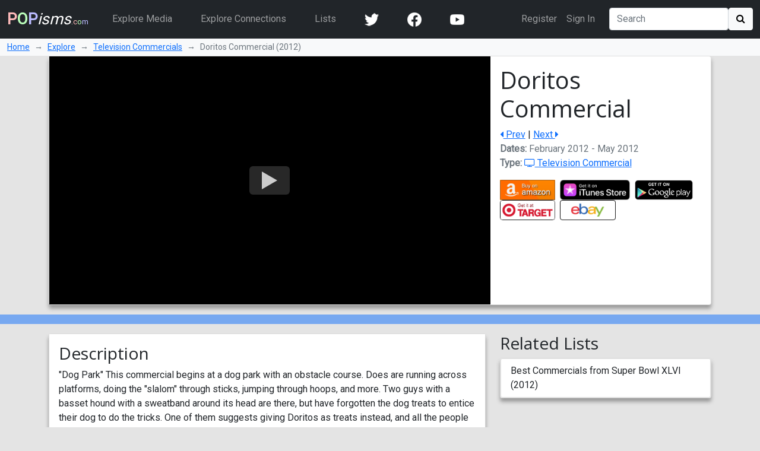

--- FILE ---
content_type: text/html; charset=utf-8
request_url: https://www.popisms.com/TelevisionCommercial/50818/Doritos-Commercial-2012
body_size: 15030
content:
<!DOCTYPE html>
<html>
    <head><meta charset="utf-8" /><title>
	Doritos Ad - Pop Culture References (2012 Television Commercial)
</title><meta name="viewport" content="width=device-width, initial-scale=1" /><link rel="apple-touch-icon" sizes="180x180" href="/apple-touch-icon.png" /><link rel="icon" type="image/png" sizes="32x32" href="/favicon-32x32.png" /><link rel="icon" type="image/png" sizes="16x16" href="/favicon-16x16.png" /><link rel="manifest" href="/site.webmanifest" /><link rel="mask-icon" href="/safari-pinned-tab.svg" color="#5bbad5" /><link rel="shortcut icon" href="/favicon.ico" /><meta name="apple-mobile-web-app-title" content="POPisms" /><meta name="application-name" content="POPisms" /><meta name="msapplication-TileColor" content="#eeeeee" /><meta name="theme-color" content="#ffffff" />
        <script src="https://code.jquery.com/jquery-3.6.0.min.js" crossorigin="anonymous"></script>
        <link href="https://cdn.jsdelivr.net/npm/bootstrap@5.1.1/dist/css/bootstrap.min.css" rel="stylesheet" crossorigin="anonymous" /><link rel="stylesheet" href="https://cdn.jsdelivr.net/npm/font-awesome@4.7.0/css/font-awesome.min.css" crossorigin="anonymous" />
			<script async src="//pagead2.googlesyndication.com/pagead/js/adsbygoogle.js"></script>
			<script>(adsbygoogle = window.adsbygoogle || []).push({google_ad_client: "ca-pub-0381229588045438",enable_page_level_ads: true});</script>
		<link rel="prefetch stylesheet" href="/_Themes/Theme02/theme.min.css?v=037" /><link rel="canonical" href="https://www.popisms.com/TelevisionCommercial/50818/Doritos-Commercial-2012" /><meta name="description" content="What are the pop culture references for Doritos Commercial? What Song is played in Doritos Commercial?" /><meta property="og:description" content="What are the pop culture references for Doritos Commercial? What Song is played in Doritos Commercial?" /><meta property="twitter:description" content="What are the pop culture references for Doritos Commercial? What Song is played in Doritos Commercial?" /><meta name="twitter:card" content="summary" /><meta name="twitter:site" content="@POPisms" /><meta name="twitter:creator" content="@POPisms" /><meta property="og:title" content="Doritos Commercial - Pop Culture Cross-References and Connections on @POPisms" /><meta property="og:type" content="video.other" /><meta property="og:author" content="https://www.facebook.com/POPisms" /><meta property="og:publisher" content="https://www.facebook.com/POPisms" /><meta property="og:url" content="https://www.popisms.com/TelevisionCommercial/50818/Doritos-Commercial-2012" /><meta property="og:site" content="POPisms.com" /><meta property="og:site_name" content="POPisms.com" /><meta property="fb:app_id" content="186734021618" /><meta property="fb:page_id" content="83511682984" /><meta property="fb:admins" content="620108682,836312855" /><meta name="referrer" content="unsafe-url" /><meta property="og:title" content="Doritos Commercial - Pop Culture Cross-References and Connections on @POPisms" /><meta property="og:type" content="video.other" /><meta property="og:image" content="https://img.youtube.com/vi/0wUBL_RgEqk/0.jpg" /><meta property="twitter:image" content="https://img.youtube.com/vi/0wUBL_RgEqk/0.jpg" /><meta property="og:video" content="https://youtu.be/0wUBL_RgEqk" /><script>var itemId='634636128948600000',itemtype='node',keywords='Doritos',FacebookAppId='186734021618',VisitorId='03304a34-325c-3a88-900f-fbc8c5b910fe',rootPath='/',ShareUrl='https://www.popisms.com/TelevisionCommercial/50818/Doritos-Commercial-2012#popvid-03304a34-325c-3a88-900f-fbc8c5b910fe',ised='9',isuser='9';</script></head>
    <body class="page-Node">
        <form method="post" action="/TelevisionCommercial/50818/Doritos-Commercial-2012" id="frm">
<div class="aspNetHidden">
<input type="hidden" name="__EVENTTARGET" id="__EVENTTARGET" value="" />
<input type="hidden" name="__EVENTARGUMENT" id="__EVENTARGUMENT" value="" />
<input type="hidden" name="__VIEWSTATE" id="__VIEWSTATE" value="VH0Jozs1ZRCR8t4NxA2a9/phzdJh0Jk5Kvps7JK52OPn0Cvm21CkkQbxGRce1ZD1CBFUy/dFiZC/c1MeQ701KogDxs46XrTd8U2uKNGoY8Kx9WSOAqF98IlkDnHjEPdmtX+UuvVBkanrte+9GuffbSrG40vdbo4xaS3lqzkjulK4zs61/u9RIM5uR5gYaug8A7NnEliRxIyhBGWTx6EXPH6Bc6uL7SBgX1XUlzjLdVux2z/UhInaJayni04qnKtDLSmvWzc2uFF8NgRMLleEV4cUZnYJyS2wLRUeZA9uvd8YwSaWbebknQPeD+SSPXyO0dskx+hPge/rVE73CsEWA2cUwOM0SceEH/e9H2qEQTDk4IDYxrVUALnuV/8jI8PWb1sHbGuEJYCR1nfmoBvAVvK2xQGUQrDVM7uYx5iGzbdVuGZvnyPuObZV98zMyNeumlQ7sn0EW5oAiCO9FEAbq0lGVnNVlXik6bboXqSB+P5P/L9bE2azgrAVTnRmADzd9pMVw3ZJnEV46zxqekyB0Yu5PvskSlLjCaaM9AQQa8m2z1zwRNn5hMUlBE1T/B4RVjV6mFK/an9WK595DqHyVeMrESitYMoesw/ZDNHRweGkcU+K9mu4mjLKXc0phz02uW+kvL3aMIX+mPnnuhm+3B9bOyWk04wOg4AqZxTZqeCEHzXMyX9pOts90qfzUd4A2gaMTgnXhpMx5sjVEFldoMFvlbASF0MnQER8fVQWZD7eG/TVR4rrgpA0onogcYhDk9X17wbuQx8vYnNyGgx31EIJli8=" />
</div>

<script type="text/javascript">
//<![CDATA[
var theForm = document.forms['frm'];
if (!theForm) {
    theForm = document.frm;
}
function __doPostBack(eventTarget, eventArgument) {
    if (!theForm.onsubmit || (theForm.onsubmit() != false)) {
        theForm.__EVENTTARGET.value = eventTarget;
        theForm.__EVENTARGUMENT.value = eventArgument;
        theForm.submit();
    }
}
//]]>
</script>


<div class="aspNetHidden">

	<input type="hidden" name="__VIEWSTATEGENERATOR" id="__VIEWSTATEGENERATOR" value="8BAF3BEC" />
	<input type="hidden" name="__EVENTVALIDATION" id="__EVENTVALIDATION" value="yu+x5rNjurbz0R0QEbYlfTMmGFvgzymkVZDkcD+yEgUysGvqVaIvh+dzilCLjHipRY7USu1VoYRhyQtB4AqXgRh/ZCc5zqfki+F+Hz83KOytBxShtxndJt6S74jwG8S+C2CqGO7QVmxF/sDCj7ouwwQ0szU1FCV809Xs4xltRvDvQ/ru5wxcs8KH7EPtdxUPi6yVs+hXJEt7WxtKoLfY7g+gUew=" />
</div>
            <nav class="navbar navbar-expand-lg navbar-dark bg-dark">
                <div class="container-fluid">
                    <a class="navbar-brand" href="/"><b><span 
                        style="color:#fbb">P</span><span 
                        style="color:#bfb">O</span><span
                        style="color:#bbf">P</span></b><em>isms</em><small>.<span 
                        style="color:#fbb">c</span><span 
                        style="color:#bfb">o</span><span 
                        style="color:#bbf">m</span></small></a>
                    <button class="navbar-toggler" type="button" data-bs-toggle="collapse" data-bs-target="#navbarSupportedContent" aria-controls="navbarSupportedContent" aria-expanded="false" aria-label="Toggle navigation">
                        <span class="navbar-toggler-icon"></span>
                    </button>
                    <div class="collapse navbar-collapse" id="navbarSupportedContent">
                        <ul class="navbar-nav me-auto">
                            <li class="nav-item mx-3">
                                <a class="nav-link" href="/browse/">Explore Media</a>
                            </li>
                            <li class="nav-item mx-3">
                                <a class="nav-link" href="/browse/connections">Explore Connections</a>
                            </li>
                            <li class="nav-item mx-3">
                                <a class="nav-link" href="/lists/">Lists</a>
                            </li>
                        <!--</ul>
                        <ul class="navbar-nav me-auto">-->
                            <li class="nav-item mx-3"><a href="https://twitter.com/popisms" target="_blank" class="nav-link"><img src="/images/icons/24/twitter_icon_white24.png" alt="YouTube" /></a></li>
						    <li class="nav-item mx-3"><a href="https://www.facebook.com/popisms/" target="_blank" class="nav-link"><img src="/images/icons/24/facebook_icon_white24.png" alt="YouTube" /></a></li>
						    <li class="nav-item mx-3"><a href="http://www.youtube.com/subscription_center?add_user=popisms" target="_blank" class="nav-link"><img src="/images/icons/24/youtube_icon_white24.png" alt="YouTube" /></a></li>
                        </ul>
                        <ul class="navbar-nav me-end me-3">
                            
								    <li class="nav-item"><a href="/Account/Register?ReturnUrl=%2fTelevisionCommercial%2f50818%2fDoritos-Commercial-2012" class="nav-link">Register</a></li>
								    <li class="nav-item"><a href="/Account/Login?ReturnUrl=%2fTelevisionCommercial%2f50818%2fDoritos-Commercial-2012" class="nav-link">Sign In</a></li>
							    
                        </ul>
                        <div class="d-flex">
                            <input name="ctl00$txtSearch" type="search" id="txtSearch" class="form-control mr-sm-2" placeholder="Search" aria-label="Search" />
                            <button onclick="__doPostBack('ctl00$cmdSearch1','')" id="cmdSearch1" class="btn btn-light"><i class="fa fa-search"></i></button>
                        </div>
                    </div>
                </div>
            </nav>
            <div class="container-fluid bg-light">
                <nav style="--bs-breadcrumb-divider: '→';" aria-label="breadcrumb">
                    <ol class="breadcrumb py-1 small mb-0">
                        <li class="breadcrumb-item"><a href="/">Home</a></li>
                        
    <li class="breadcrumb-item"><a href="/browse/">Explore</a></li>
    <li class="breadcrumb-item"><a href="/browse/TelevisionCommercial/">Television Commercials</a></li>
    <li class="breadcrumb-item active" aria-current="page">Doritos Commercial (2012)</li>

                    </ol>
                </nav>
            </div>
            
    <div class="container">
        <!-- Super Bowl alert can go here -->
        

<div class="card mb-3 node node-TelevisionCommercial" itemscope itemtype="https://schema.org/CreativeWork">
    <div class="row g-0">
        <div class="col-lg-8 col-md-7">
            <div class="embed-responsive embed-responsive-16by9 ratio ratio-16x9" style="min-width:201px;min-height:201px"><div class="embed-youtube" data-video-id="0wUBL_RgEqk"><div class="embed-youtube-play"></div></div></div>
            
        </div>
        <div class="col">
            <div class="card-body">
                <h1 class="card-title">
                    
                    <span itemprop="name">Doritos Commercial</span>
                    
                </h1>
                <div class="card-text"><a href="/nodes/seriesnav?id=634636128948600000&dir=-1" rel="prev"><i class="fa fa-caret-left"></i> Prev</a> | <a href="/nodes/seriesnav?id=634636128948600000&dir=1" rel="next">Next <i class="fa fa-caret-right"></i></a></div>
                <ul class="list-inline text-muted">
	                <li><span class="key">Dates:</span> <span itemprop="datePublished" content="2012-02">February 2012</span> - <span itemprop="" content="2012-05">May 2012</span></li>
                    <li><span class="key">Type:</span> <a href="/browse/index?cid=1&so=HITS&tid=5"><i class="fa fa-tv"></i> Television Commercial</a></li>
	                
                </ul>
                
<div class="shop">

            <ul class="list-inline"><li class="list-inline-item"><div class="dropup">
<img src="/images/shop/Amazon_full.png" alt="Buy Doritos Commercial on Amazon" class="dropdown-toggle img-responsive img-fluid fakelink" id="Amazon_50818" data-toggle="dropdown" data-bs-toggle="dropdown" aria-haspopup="true" aria-expanded="false" style="max-height:34px" />
<ul class="dropdown-menu" aria-labelledby="Amazon_50818">
<li><a href="/out/redirect?url=https%3a%2f%2fwww.amazon.com%2fgp%2fsearch%3fie%3dUTF8%26tag%3dpopisms01-20%26index%3daps%26keywords%3dBlue%2bDanube%2bWaltz%2bJohann%2bStrauss%2bII&rdt=2&ref=https%3a%2f%2fwww.popisms.com%2fTelevisionCommercial%2f50818%2fDoritos-Commercial-2012&pt=1&piid=634636128948600000&nid=634636128948600000&site=amazon.com&ast=2&cs=1&q=Doritos&cks=14d96de8" class="aff-event dropdown-item" data-nodeid="634636128948600000"><b class="small">Song:</b> Blue Danube Waltz composed by Johann Strauss II</a></li>
<li><a href="/out/redirect?url=https%3a%2f%2fwww.amazon.com%2fgp%2fsearch%3fie%3dUTF8%26tag%3dpopisms01-20%26index%3daps%26keywords%3dDoritos&rdt=2&ref=https%3a%2f%2fwww.popisms.com%2fTelevisionCommercial%2f50818%2fDoritos-Commercial-2012&pt=1&piid=634636128948600000&nid=634636128948600000&site=amazon.com&ast=2&cs=1&q=Doritos&cks=991f8111" class="aff-event dropdown-item" data-nodeid="634636128948600000"><b class="small">App/Product:</b> Doritos</a></li>
</ul>
</div>
</li><li class="list-inline-item"><div class="dropup">
<img src="/images/shop/iTunes_full.png" alt="Buy Doritos Commercial on iTunes" class="dropdown-toggle img-responsive img-fluid fakelink" id="iTunes_50818" data-toggle="dropdown" data-bs-toggle="dropdown" aria-haspopup="true" aria-expanded="false" style="max-height:34px" />
<ul class="dropdown-menu" aria-labelledby="iTunes_50818">
<li><a href="/out/redirect?url=https%3a%2f%2fitunes.apple.com%2fWebObjects%2fMZSearch.woa%2fwa%2fsearch%3fmedia%3dall%26term%3dBlue%2bDanube%2bWaltz%2bJohann%2bStrauss%2bII%26at%3d10l5UE%26ct%3d9a8c3b9d6f4c38259141a931fe819bb4_NNAD_Do&rdt=2&ref=https%3a%2f%2fwww.popisms.com%2fTelevisionCommercial%2f50818%2fDoritos-Commercial-2012&pt=1&piid=634636128948600000&nid=634636128948600000&site=itunes.apple.com&ast=2&cs=1&q=Doritos&cks=10aad5c8" class="aff-event dropdown-item" data-nodeid="634636128948600000"><b class="small">Song:</b> Blue Danube Waltz composed by Johann Strauss II</a></li>
<li><a href="/out/redirect?url=https%3a%2f%2fitunes.apple.com%2fWebObjects%2fMZSearch.woa%2fwa%2fsearch%3fmedia%3dall%26term%3dDoritos%26at%3d10l5UE%26ct%3d9a8c3b9d6f4c38259141a931fe819bb4_NNAD_Do&rdt=2&ref=https%3a%2f%2fwww.popisms.com%2fTelevisionCommercial%2f50818%2fDoritos-Commercial-2012&pt=1&piid=634636128948600000&nid=634636128948600000&site=itunes.apple.com&ast=2&cs=1&q=Doritos&cks=736588ca" class="aff-event dropdown-item" data-nodeid="634636128948600000"><b class="small">App/Product:</b> Doritos</a></li>
</ul>
</div>
</li><li class="list-inline-item"><div class="dropup">
<img src="/images/shop/GooglePlay_full.png" alt="Buy Doritos Commercial on GooglePlay" class="dropdown-toggle img-responsive img-fluid fakelink" id="GooglePlay_50818" data-toggle="dropdown" data-bs-toggle="dropdown" aria-haspopup="true" aria-expanded="false" style="max-height:34px" />
<ul class="dropdown-menu" aria-labelledby="GooglePlay_50818">
<li><a href="https://play.google.com/store/search?q=Blue+Danube+Waltz+Johann+Strauss+II&referrer=utm_campaign%3dpopisms%26utm_source%3dpopisms.com%26utm_medium%3dwebsite%26utm_term%3dBlue%2bDanube%2bWaltz%2bJohann%2bStrauss%2bII%26utm_content%3dDoritos" class="aff dropdown-item" data-nodeid="634636128948600000"><b class="small">Song:</b> Blue Danube Waltz composed by Johann Strauss II</a></li>
<li><a href="https://play.google.com/store/search?q=Doritos&referrer=utm_campaign%3dpopisms%26utm_source%3dpopisms.com%26utm_medium%3dwebsite%26utm_term%3dDoritos%26utm_content%3dDoritos" class="aff dropdown-item" data-nodeid="634636128948600000"><b class="small">App/Product:</b> Doritos</a></li>
</ul>
</div>
</li><li class="list-inline-item"><div class="dropup">
<img src="/images/shop/Target_full.png" alt="Buy Doritos Commercial on Target" class="dropdown-toggle img-responsive img-fluid fakelink" id="Target_50818" data-toggle="dropdown" data-bs-toggle="dropdown" aria-haspopup="true" aria-expanded="false" style="max-height:34px" />
<ul class="dropdown-menu" aria-labelledby="Target_50818">
<li><a href="https://www.target.com/s?searchTerm=Blue+Danube+Waltz+Johann+Strauss+II" class="aff dropdown-item" data-nodeid="634636128948600000"><b class="small">Song:</b> Blue Danube Waltz composed by Johann Strauss II</a></li>
<li><a href="https://www.target.com/s?searchTerm=Doritos" class="aff dropdown-item" data-nodeid="634636128948600000"><b class="small">App/Product:</b> Doritos</a></li>
</ul>
</div>
</li><li class="list-inline-item"><div class="dropup">
<img src="/images/shop/Ebay_full.png" alt="Buy Doritos Commercial on Ebay" class="dropdown-toggle img-responsive img-fluid fakelink" id="Ebay_50818" data-toggle="dropdown" data-bs-toggle="dropdown" aria-haspopup="true" aria-expanded="false" style="max-height:34px" />
<ul class="dropdown-menu" aria-labelledby="Ebay_50818">
<li><a href="https://www.ebay.com/sch/?_nkw=Blue+Danube+Waltz+Johann+Strauss+II" class="aff dropdown-item" data-nodeid="634636128948600000"><b class="small">Song:</b> Blue Danube Waltz composed by Johann Strauss II</a></li>
<li><a href="https://www.ebay.com/sch/?_nkw=Doritos" class="aff dropdown-item" data-nodeid="634636128948600000"><b class="small">App/Product:</b> Doritos</a></li>
</ul>
</div>
</li></ul>

</div>
            </div>
        </div>
    </div>
</div>
    </div>

            <div class="container-fluid sticky-top action-bar">
                <div class="p-2 mb-3">
                    <div class="row">
                        
                        
    
	

                    </div>
                </div>
            </div>
            <div>
                
    <div class="container">
        <div class="row">
            <div class="col-md-6 col-lg-8">
                
<div class="card card-showmore mb-3">
    <div class="card-body">
        <div class="showmore">
            
                <input type="checkbox" id="toggle_6CF1D6B7" />
                <label for="toggle_6CF1D6B7">
                    <span class="more"><i class="fa fa-chevron-down"></i> Show More</span>
                    <span><i class="fa fa-chevron-up"></i> Show Less</span>
                </label>
            
            <div class="showmore-body clearfix">
                
                <h3>Description</h3>"Dog Park" This commercial begins at a dog park with an obstacle course. Does are running across platforms, doing the "slalom" through sticks, jumping through hoops, and more. Two guys with a basset hound with a sweatband around its head are there, but have forgotten the dog treats to entice their dog to do the tricks. One of them suggests giving Doritos as treats instead, and all the people in the park stop and look at him. The humans start running the obstacle course and doing tricks so they can get the treats instead. A man with red hair and beard comes up with a Frisbee in his mouth, drops it at their feet and opens his mouth wide for them to feed him. After getting one, he begs for another, but the guy hits him with a newspaper and tells him to "shoo".<br />&nbsp;<br /><h3>Voiceover, Dialog, Spoken Text, Script, or Lyrics</h3>Hope you bought the dog treats. I've got Doritos. You want a treat? I'll give you one of these Doritos. Shoo! Strays...<br />&nbsp;<br /><h3>Written Text</h3>Doritos Super Bowl XLVI commercial, Super Bowl 46 commercial, Super Bowl 2012 commercial Superbowl XLVI commercial, SuperBowl 46 commercial, SuperBowl 2012 commercial Super Bowl XLVI ad, Super Bowl 46 ad, Super Bowl 2012 ad Superbowl XLVI ad, SuperBowl 46 ad, SuperBowl 2012 ad<br />
            </div>
        </div>
    </div>
</div>
            </div>
            <div class="col-md-6 col-lg-4">
                
				
<h3>Related Lists</h3>
<div class="card mb-3">
	<div class="list-group">
		<a href="/lists/112/Best-Commercials-from-Super-Bowl-XLVI-2012?rnid=634636128948600000" class="list-group-item">Best Commercials from Super Bowl XLVI (2012)</a>
	</div>
</div>
            </div>
        </div>
        

		<h2 class="my-3">Pop Culture Connections - Outgoing</h2><div id="accordion_AC4659CD" class="accordion accordion-flush mb-3"><div class="accordion-item"><h3 id="header_7D16235B" class="h2 accordion-header"><span class="accordion-button collapsed" type="button" data-bs-toggle="collapse" data-bs-target="#section_7D16235B" aria-expanded="false" aria-controls="section_7D16235B">What Songs are featured in this Television Commercial?</span></h3><div id="section_7D16235B" class="accordion-collapse collapse" aria-lablledby="heading_7D16235B"><div class="card"><h4 class="h3 my-3 px-3"><span title="What song plays Doritos Commercial">It <b>plays</b> these songs...</span></h4>


<div class="card">
	<div class="row g-0">
		<div class="col-sm-10 col-lg-11">
			<div class="row g-0">
				<div class="col-2 col-media" style="background-image: url(https://img.youtube.com/vi/_CTYymbbEL4/0.jpg);background-repeat:no-repeat;background-position:center;background-size:cover">
					<a href="/Song/27150/Blue-Danube-Waltz-Johann-Strauss-II-1866?autoplay=1" class="fill-link"><span class="btn btn-dark btn-play"><i class="fa fa-play"></i></span></a>
				</div>
				<div class="col-10 col-info card-body">
					<h4 class="card-title">
						
						<a href="/Song/27150/Blue-Danube-Waltz-Johann-Strauss-II-1866" itemprop="name">Blue Danube Waltz</a>
						<br /><small>composed by  <a href="/Person/8217/Johann-Strauss-II-1825-1899?rnid=50818" itemprop="creator">Johann Strauss II</a></small>
					</h4>
					<ul class="list-inline text-muted">
						<li><span class="key">Date:</span> <span itemprop="datePublished" content="1866">1866</span></li>
						<li><span class="key">Type:</span> <a href="/browse/index?cid=2&so=HITS&tid=3"><i class="fa fa-music"></i> Song</a></li>
					</ul>
					<div class="connection-details">
						<div class="note"><span title="What song is played in Doritos Commercial?">This Song is played in <cite>Doritos Commercial</cite></span></div>
						
					</div>
				</div>
			</div>
		</div>
		<div class="col-sm-2 col-lg-1 card-body">
			
			
<div class="shop">

            <ul class="list-inline"><li class="list-inline-item"><div class="dropup">
<img src="/images/shop/Amazon_full.png" alt="Buy Blue Danube Waltz composed by Johann Strauss II on Amazon" class="dropdown-toggle img-responsive img-fluid fakelink" id="Amazon_27150" data-toggle="dropdown" data-bs-toggle="dropdown" aria-haspopup="true" aria-expanded="false" style="max-height:34px" />
<ul class="dropdown-menu" aria-labelledby="Amazon_27150">
<li><a href="/out/redirect?url=https%3a%2f%2fwww.amazon.com%2fgp%2fsearch%3fie%3dUTF8%26tag%3dpopisms01-20%26index%3daps%26keywords%3dBlue%2bDanube%2bWaltz%2bJohann%2bStrauss%2bII&rdt=2&ref=https%3a%2f%2fwww.popisms.com%2fTelevisionCommercial%2f50818%2fDoritos-Commercial-2012&pt=1&piid=634636128948600000&nid=634317634205200000&site=amazon.com&ast=2&cs=2&q=Blue+Danube+Waltz+Johann+Strauss+II&cks=14d96de8" class="aff-event dropdown-item" data-nodeid="634317634205200000"><b class="small">Song:</b> Blue Danube Waltz composed by Johann Strauss II</a></li>
<li><a href="/out/redirect?url=https%3a%2f%2fwww.amazon.com%2fgp%2fsearch%3fie%3dUTF8%26tag%3dpopisms01-20%26index%3daps%26keywords%3dJohann%2bStrauss%2bII&rdt=2&ref=https%3a%2f%2fwww.popisms.com%2fTelevisionCommercial%2f50818%2fDoritos-Commercial-2012&pt=1&piid=634636128948600000&nid=634317634205200000&site=amazon.com&ast=2&cs=2&q=Blue+Danube+Waltz+Johann+Strauss+II&cks=d0c79845" class="aff-event dropdown-item" data-nodeid="634317634205200000"><b class="small">More by</b> Johann Strauss II</a></li>
<li><a href="/out/redirect?url=https%3a%2f%2fwww.amazon.com%2fgp%2fsearch%3fie%3dUTF8%26tag%3dpopisms01-20%26index%3daps%26keywords%3dBlue%2bDanube%2bWaltz&rdt=2&ref=https%3a%2f%2fwww.popisms.com%2fTelevisionCommercial%2f50818%2fDoritos-Commercial-2012&pt=1&piid=634636128948600000&nid=634317634205200000&site=amazon.com&ast=2&cs=2&q=Blue+Danube+Waltz+Johann+Strauss+II&cks=54d60f3f" class="aff-event dropdown-item" data-nodeid="634317634205200000"><b class="small">Covers/Remixes of</b> Blue Danube Waltz</a></li>
</ul>
</div>
</li><li class="list-inline-item"><div class="dropup">
<img src="/images/shop/iTunes_full.png" alt="Buy Blue Danube Waltz composed by Johann Strauss II on iTunes" class="dropdown-toggle img-responsive img-fluid fakelink" id="iTunes_27150" data-toggle="dropdown" data-bs-toggle="dropdown" aria-haspopup="true" aria-expanded="false" style="max-height:34px" />
<ul class="dropdown-menu" aria-labelledby="iTunes_27150">
<li><a href="/out/redirect?url=https%3a%2f%2fitunes.apple.com%2fWebObjects%2fMZSearch.woa%2fwa%2fsearch%3fmedia%3dall%26term%3dBlue%2bDanube%2bWaltz%2bJohann%2bStrauss%2bII%26at%3d10l5UE%26ct%3d9a8c3b9d6f4c38259141a931fe819bb4_NCSG_Bl&rdt=2&ref=https%3a%2f%2fwww.popisms.com%2fTelevisionCommercial%2f50818%2fDoritos-Commercial-2012&pt=1&piid=634636128948600000&nid=634317634205200000&site=itunes.apple.com&ast=2&cs=2&q=Blue+Danube+Waltz+Johann+Strauss+II&cks=e5ce8c51" class="aff-event dropdown-item" data-nodeid="634317634205200000"><b class="small">Song:</b> Blue Danube Waltz composed by Johann Strauss II</a></li>
<li><a href="/out/redirect?url=https%3a%2f%2fitunes.apple.com%2fWebObjects%2fMZSearch.woa%2fwa%2fsearch%3fmedia%3dall%26term%3dJohann%2bStrauss%2bII%26at%3d10l5UE%26ct%3d9a8c3b9d6f4c38259141a931fe819bb4_NCSG_Bl&rdt=2&ref=https%3a%2f%2fwww.popisms.com%2fTelevisionCommercial%2f50818%2fDoritos-Commercial-2012&pt=1&piid=634636128948600000&nid=634317634205200000&site=itunes.apple.com&ast=2&cs=2&q=Blue+Danube+Waltz+Johann+Strauss+II&cks=c70387e5" class="aff-event dropdown-item" data-nodeid="634317634205200000"><b class="small">More by</b> Johann Strauss II</a></li>
<li><a href="/out/redirect?url=https%3a%2f%2fitunes.apple.com%2fWebObjects%2fMZSearch.woa%2fwa%2fsearch%3fmedia%3dall%26term%3dBlue%2bDanube%2bWaltz%26at%3d10l5UE%26ct%3d9a8c3b9d6f4c38259141a931fe819bb4_NCSG_Bl&rdt=2&ref=https%3a%2f%2fwww.popisms.com%2fTelevisionCommercial%2f50818%2fDoritos-Commercial-2012&pt=1&piid=634636128948600000&nid=634317634205200000&site=itunes.apple.com&ast=2&cs=2&q=Blue+Danube+Waltz+Johann+Strauss+II&cks=7e3c0f2d" class="aff-event dropdown-item" data-nodeid="634317634205200000"><b class="small">Covers/Remixes of</b> Blue Danube Waltz</a></li>
</ul>
</div>
</li><li class="list-inline-item"><div class="dropup">
<img src="/images/shop/GooglePlay_full.png" alt="Buy Blue Danube Waltz composed by Johann Strauss II on GooglePlay" class="dropdown-toggle img-responsive img-fluid fakelink" id="GooglePlay_27150" data-toggle="dropdown" data-bs-toggle="dropdown" aria-haspopup="true" aria-expanded="false" style="max-height:34px" />
<ul class="dropdown-menu" aria-labelledby="GooglePlay_27150">
<li><a href="https://play.google.com/store/search?q=Blue+Danube+Waltz+Johann+Strauss+II&referrer=utm_campaign%3dpopisms%26utm_source%3dpopisms.com%26utm_medium%3dwebsite%26utm_term%3dBlue%2bDanube%2bWaltz%2bJohann%2bStrauss%2bII%26utm_content%3dBlueDanubeWa" class="aff dropdown-item" data-nodeid="634317634205200000"><b class="small">Song:</b> Blue Danube Waltz composed by Johann Strauss II</a></li>
<li><a href="https://play.google.com/store/search?q=Johann+Strauss+II&referrer=utm_campaign%3dpopisms%26utm_source%3dpopisms.com%26utm_medium%3dwebsite%26utm_term%3dJohann%2bStrauss%2bII%26utm_content%3dBlueDanubeWa" class="aff dropdown-item" data-nodeid="634317634205200000"><b class="small">More by</b> Johann Strauss II</a></li>
<li><a href="https://play.google.com/store/search?q=Blue+Danube+Waltz&referrer=utm_campaign%3dpopisms%26utm_source%3dpopisms.com%26utm_medium%3dwebsite%26utm_term%3dBlue%2bDanube%2bWaltz%26utm_content%3dBlueDanubeWa" class="aff dropdown-item" data-nodeid="634317634205200000"><b class="small">Covers/Remixes of</b> Blue Danube Waltz</a></li>
</ul>
</div>
</li></ul>

</div>
			
		</div>
	</div>
</div></div></div></div></div>

        <div class="kcartda">
<script defer src="https://pagead2.googlesyndication.com/pagead/js/adsbygoogle.js"></script>
<ins class="adsbygoogle" style="display:block" data-ad-client="ca-pub-0381229588045438" data-ad-slot="3851873783" data-ad-format="auto"></ins>
<script>(adsbygoogle=window.adsbygoogle||[]).push({});</script>
</div>


        <h2 id="cphMain_hOther">Other Connections and Related Pop Culture</h2>

        
<div class="accordion accordion-flush mb-3" id="accordion_B1953CBC">
	<div class="accordion-item">
		<h2 class="accordion-header" id="header_B1953CBC">
			<span class="accordion-button collapsed" type="button" data-bs-toggle="collapse" data-bs-target="#section_B1953CBC" aria-expanded="false" aria-controls="section_B1953CBC">
				More by&nbsp; <em><b>Johann Strauss II</b></em>
			</span>
		</h2>
		<div id="section_B1953CBC" class="accordion-collapse collapse" aria-labelledby="heading_B1953CBC">
			

<div class="card">
	<div class="row g-0">
		<div class="col-sm-10 col-lg-11">
			<div class="row g-0">
				<div class="col-md-3 col-4 col-media " style="background-image: url(https://img.youtube.com/vi/ZW2DggixWF4/0.jpg);background-repeat:no-repeat;background-position:center;background-size:cover">
					<a href="/Song/8216/Vienna-Blood-Waltz-Op-354-Johann-Strauss-II?autoplay=1" class="fill-link"><span class="btn btn-dark btn-play"><i class="fa fa-play"></i></span></a>
				</div>
				<div class="col-md-9 col-8 col-info card-body">
					<h4 class="card-title">
						
						<a href="/Song/8216/Vienna-Blood-Waltz-Op-354-Johann-Strauss-II" itemprop="name">Vienna Blood Waltz, Op. 354</a>
						<br /><small>performed by  <a href="/Person/8217/Johann-Strauss-II-1825-1899?rnid=8217" itemprop="byArtist">Johann Strauss II</a></small>
					</h4>
					<ul class="list-inline text-muted">
						
						<li><span class="key">Type:</span> <a href="/browse/index?cid=2&so=HITS&tid=3"><i class="fa fa-music"></i> Song</a></li>
					</ul>
					<div class="connection-details">
						
						
					</div>
				</div>
			</div>
		</div>
		<div class="col-sm-2 col-lg-1">
			<div class="card-body">
				
				
			</div>
		</div>
	</div>
</div>

<div class="card">
	<div class="row g-0">
		<div class="col-sm-10 col-lg-11">
			<div class="row g-0">
				<div class="col-md-3 col-4 col-media ">
					<a href="/Song/19388/Acceleration-Waltz-Op-234-Johann-Strauss-II" class="fill-link"><i class="fa fa-music icon-font" style="font-size:32px" itemprop="image"></i></a>
				</div>
				<div class="col-md-9 col-8 col-info card-body">
					<h4 class="card-title">
						
						<a href="/Song/19388/Acceleration-Waltz-Op-234-Johann-Strauss-II" itemprop="name">Acceleration Waltz Op. 234</a>
						<br /><small>performed by  <a href="/Person/8217/Johann-Strauss-II-1825-1899?rnid=8217" itemprop="byArtist">Johann Strauss II</a></small>
					</h4>
					<ul class="list-inline text-muted">
						
						<li><span class="key">Type:</span> <a href="/browse/index?cid=2&so=HITS&tid=3"><i class="fa fa-music"></i> Song</a></li>
					</ul>
					<div class="connection-details">
						
						
					</div>
				</div>
			</div>
		</div>
		<div class="col-sm-2 col-lg-1">
			<div class="card-body">
				
				
			</div>
		</div>
	</div>
</div>

<div class="card">
	<div class="row g-0">
		<div class="col-sm-10 col-lg-11">
			<div class="row g-0">
				<div class="col-md-3 col-4 col-media " style="background-image: url(https://img.youtube.com/vi/_CTYymbbEL4/0.jpg);background-repeat:no-repeat;background-position:center;background-size:cover">
					<a href="/Song/35946/Blue-Danube-Waltz-Berliner-Philharmoniker-Johann-Strauss-II?autoplay=1" class="fill-link"><span class="btn btn-dark btn-play"><i class="fa fa-play"></i></span></a>
				</div>
				<div class="col-md-9 col-8 col-info card-body">
					<h4 class="card-title">
						
						<a href="/Song/35946/Blue-Danube-Waltz-Berliner-Philharmoniker-Johann-Strauss-II" itemprop="name">Blue Danube Waltz</a>
						<br /><small>performed by  <a href="/Person/35947/Berliner-Philharmoniker?rnid=8217" itemprop="byArtist">Berliner Philharmoniker</a>; composed by  <a href="/Person/8217/Johann-Strauss-II-1825-1899?rnid=8217" itemprop="creator">Johann Strauss II</a></small>
					</h4>
					<ul class="list-inline text-muted">
						
						<li><span class="key">Type:</span> <a href="/browse/index?cid=2&so=HITS&tid=3"><i class="fa fa-music"></i> Song</a></li>
					</ul>
					<div class="connection-details">
						
						
					</div>
				</div>
			</div>
		</div>
		<div class="col-sm-2 col-lg-1">
			<div class="card-body">
				
				
			</div>
		</div>
	</div>
</div>

<div class="card">
	<div class="row g-0">
		<div class="col-sm-10 col-lg-11">
			<div class="row g-0">
				<div class="col-md-3 col-4 col-media ">
					<a href="/Song/46704/Blue-Danube-Waltz-City-of-Prague-Philharmonic-Johann-Strauss-II" class="fill-link"><i class="fa fa-music icon-font" style="font-size:32px" itemprop="image"></i></a>
				</div>
				<div class="col-md-9 col-8 col-info card-body">
					<h4 class="card-title">
						
						<a href="/Song/46704/Blue-Danube-Waltz-City-of-Prague-Philharmonic-Johann-Strauss-II" itemprop="name">Blue Danube Waltz</a>
						<br /><small>performed by  <a href="/Person/46705/City-of-Prague-Philharmonic?rnid=8217" itemprop="byArtist">City of Prague Philharmonic</a>; composed by  <a href="/Person/8217/Johann-Strauss-II-1825-1899?rnid=8217" itemprop="creator">Johann Strauss II</a></small>
					</h4>
					<ul class="list-inline text-muted">
						
						<li><span class="key">Type:</span> <a href="/browse/index?cid=2&so=HITS&tid=3"><i class="fa fa-music"></i> Song</a></li>
					</ul>
					<div class="connection-details">
						
						
					</div>
				</div>
			</div>
		</div>
		<div class="col-sm-2 col-lg-1">
			<div class="card-body">
				
				
			</div>
		</div>
	</div>
</div>

<div class="card">
	<div class="row g-0">
		<div class="col-sm-10 col-lg-11">
			<div class="row g-0">
				<div class="col-md-3 col-4 col-media ">
					<a href="/Song/49258/Blue-Danube-Waltz-Royal-Philharmonic-Orchestra-Johann-Strauss-II" class="fill-link"><i class="fa fa-music icon-font" style="font-size:32px" itemprop="image"></i></a>
				</div>
				<div class="col-md-9 col-8 col-info card-body">
					<h4 class="card-title">
						
						<a href="/Song/49258/Blue-Danube-Waltz-Royal-Philharmonic-Orchestra-Johann-Strauss-II" itemprop="name">Blue Danube Waltz</a>
						<br /><small>performed by  <a href="/Person/49259/Royal-Philharmonic-Orchestra-1946?rnid=8217" itemprop="byArtist">Royal Philharmonic Orchestra</a>; composed by  <a href="/Person/8217/Johann-Strauss-II-1825-1899?rnid=8217" itemprop="creator">Johann Strauss II</a></small>
					</h4>
					<ul class="list-inline text-muted">
						
						<li><span class="key">Type:</span> <a href="/browse/index?cid=2&so=HITS&tid=3"><i class="fa fa-music"></i> Song</a></li>
					</ul>
					<div class="connection-details">
						
						
					</div>
				</div>
			</div>
		</div>
		<div class="col-sm-2 col-lg-1">
			<div class="card-body">
				
				
			</div>
		</div>
	</div>
</div><span><a href="/Person/8217/Johann-Strauss-II-1825-1899" class="btn btn-primary" style="display:block;">More by <em>Johann Strauss II</em> <i class="fa fa-caret-right"></i></a></span>
		</div>
	</div>
</div>
        
<div class="accordion accordion-flush mb-3" id="accordion_749F8125">
	<div class="accordion-item">
		<h2 class="accordion-header" id="header_749F8125">
			<span class="accordion-button collapsed" type="button" data-bs-toggle="collapse" data-bs-target="#section_749F8125" aria-expanded="false" aria-controls="section_749F8125">
				More Ads From...
			</span>
		</h2>
		<div id="section_749F8125" class="accordion-collapse collapse" aria-labelledby="heading_749F8125">
			<div class="card">
				<h3 class="my-3 px-3"><a href="/Brand/2915/Doritos-1964?rnid=50818">Doritos</a></h3>

<div class="card">
	<div class="row g-0">
		<div class="col-sm-10 col-lg-11">
			<div class="row g-0">
				<div class="col-md-3 col-4 col-media " style="background-image: url(https://img.youtube.com/vi/WTMzIZhI7q8/0.jpg);background-repeat:no-repeat;background-position:center;background-size:cover">
					<a href="/TelevisionCommercial/207604/Doritos-Flamin-Hot-Nacho-and-Super-Bowl-LIII-2019-Commercial-Chance-the-Rapp?autoplay=1" class="fill-link"><span class="btn btn-dark btn-play"><i class="fa fa-play"></i></span></a>
				</div>
				<div class="col-md-9 col-8 col-info card-body">
					<h4 class="card-title">
						
						<a href="/TelevisionCommercial/207604/Doritos-Flamin-Hot-Nacho-and-Super-Bowl-LIII-2019-Commercial-Chance-the-Rapp" itemprop="name">Doritos Flamin&#39; Hot Nacho and Super Bowl LIII 2019 Commercial - Chance the Rapper x Backstreet Boys | Big Game Ad | #NowItsHot</a>
						
					</h4>
					<ul class="list-inline text-muted">
						<li><span class="key">Date:</span> <span itemprop="datePublished" content="2019-01-29">January 29, 2019</span></li>
						<li><span class="key">Type:</span> <a href="/browse/index?cid=1&so=HITS&tid=5"><i class="fa fa-tv"></i> Television Commercial</a></li>
					</ul>
					<div class="connection-details">
						
						<div class="hidden d-none">Doritos® | Chance the Rapper x Backstreet Boys Super Bowl OFFICIAL VIDEO  

Introducing new Doritos® Flamin’ Hot® Nacho. It’s the original you know and love…now hot! Check out Chance the Rapper’s remix of The Backstreet Boys’ classic. #NowItsHot 

Flamin' Hot Nacho? They made the original hot? 
The original, now it's hot. 

(Lyrics) 

You are my fire 
My one desire 
Believe when I say 
I want it that way 

Ooo, hot stuff all over my nachos 
Walking like a tacos 
Drivin' over pot holes 
Hotter than a pot roast 
Fingers on my hot chips 
Red handed, com on man, imma need some chopsticks 
Quiet leave the house and imma need another outfit 
Flyer than a maggot on a wall inside a cockpit 
Speaking of desire, man 
You preachin' to the choir, man 
My tongue is doing fine, but the roof is on fire! 

Tell me why 
Ain't nothin' but a heartache 
Tell me why 
Ain't nothin' but a mistake 
Tell me why 
I never want to hear you say 
I want it that way 

Doritos Nacho Cheese - The Original 
Doritos Flamin' Hot Nacho - Now it's hot</div>
					</div>
				</div>
			</div>
		</div>
		<div class="col-sm-2 col-lg-1">
			<div class="card-body">
				
				
			</div>
		</div>
	</div>
</div>

<div class="card">
	<div class="row g-0">
		<div class="col-sm-10 col-lg-11">
			<div class="row g-0">
				<div class="col-md-3 col-4 col-media " style="background-image: url(https://img.youtube.com/vi/ZbHIIdDZM8c/0.jpg);background-repeat:no-repeat;background-position:center;background-size:cover">
					<a href="/TelevisionCommercial/206954/Doritos-Flamin-Hot-Nacho-and-Super-Bowl-LIII-2019-Commercial-Now-Its-Hot-Tea?autoplay=1" class="fill-link"><span class="btn btn-dark btn-play"><i class="fa fa-play"></i></span></a>
				</div>
				<div class="col-md-9 col-8 col-info card-body">
					<h4 class="card-title">
						
						<a href="/TelevisionCommercial/206954/Doritos-Flamin-Hot-Nacho-and-Super-Bowl-LIII-2019-Commercial-Now-Its-Hot-Tea" itemprop="name">Doritos Flamin&#39; Hot Nacho and Super Bowl LIII 2019 Commercial - Now It&#39;s Hot Teaser #1 | Backstreet Boys, Chance the Rapper</a>
						
					</h4>
					<ul class="list-inline text-muted">
						<li><span class="key">Date:</span> <span itemprop="datePublished" content="2019-01-17">January 17, 2019</span></li>
						<li><span class="key">Type:</span> <a href="/browse/index?cid=1&so=HITS&tid=5"><i class="fa fa-tv"></i> Television Commercial</a></li>
					</ul>
					<div class="connection-details">
						
						<div class="hidden d-none">Doritos® | Now It’s Hot Teaser #1  

Something hot is headed your way. #NowItsHot 

This 2019 Super Bowl 53 teaser for Doritos shows the Backstreet Boys standing as if they are a group of tough guys. Then Chance the Rapper comes in and stands with them. 

(Lyrics) 

I want it that way 

3 
Doritos Flamin' Hot Nacho 
02-03-19</div>
					</div>
				</div>
			</div>
		</div>
		<div class="col-sm-2 col-lg-1">
			<div class="card-body">
				
				
			</div>
		</div>
	</div>
</div>

<div class="card">
	<div class="row g-0">
		<div class="col-sm-10 col-lg-11">
			<div class="row g-0">
				<div class="col-md-3 col-4 col-media " style="background-image: url(https://img.youtube.com/vi/yi3bt7J-DBE/0.jpg);background-repeat:no-repeat;background-position:center;background-size:cover">
					<a href="/TelevisionCommercial/207464/Doritos-Flamin-Hot-Nacho-and-Super-Bowl-LIII-2019-Commercial-Chance-the-Rapp?autoplay=1" class="fill-link"><span class="btn btn-dark btn-play"><i class="fa fa-play"></i></span></a>
				</div>
				<div class="col-md-9 col-8 col-info card-body">
					<h4 class="card-title">
						
						<a href="/TelevisionCommercial/207464/Doritos-Flamin-Hot-Nacho-and-Super-Bowl-LIII-2019-Commercial-Chance-the-Rapp" itemprop="name">Doritos Flamin&#39; Hot Nacho and Super Bowl LIII 2019 Commercial - Chance the Rapper x Backstreet Boys | Big Game Teaser</a>
						
					</h4>
					<ul class="list-inline text-muted">
						<li><span class="key">Date:</span> <span itemprop="datePublished" content="2019-01-24">January 24, 2019</span></li>
						<li><span class="key">Type:</span> <a href="/browse/index?cid=1&so=HITS&tid=5"><i class="fa fa-tv"></i> Television Commercial</a></li>
					</ul>
					<div class="connection-details">
						
						<div class="hidden d-none">Doritos® | Chance the Rapper x Backstreet Boys Super Bowl Commercial Teaser #2  

The Backstreet Boys and Chance the Rapper are cooking up something hot for the Super Bowl. Something Flamin’ Hot. #NowItsHot 

Terrible, dude. 
I think it's the pants. 
No excuses, man. Let's do it again. 
5, 6, 7, and... 

I never want to here you say, "I want it that way" 

Doritos Flamin' Hot Nacho 
02.03.19</div>
					</div>
				</div>
			</div>
		</div>
		<div class="col-sm-2 col-lg-1">
			<div class="card-body">
				
				
			</div>
		</div>
	</div>
</div>

<div class="card">
	<div class="row g-0">
		<div class="col-sm-10 col-lg-11">
			<div class="row g-0">
				<div class="col-md-3 col-4 col-media " style="background-image: url(https://img.youtube.com/vi/BLuqtTn4610/0.jpg);background-repeat:no-repeat;background-position:center;background-size:cover">
					<a href="/TelevisionCommercial/213950/Doritos-3D-and-Super-Bowl-LV-2021-Commercial-Flat-Matthew-Big-Game-Ad-2021?autoplay=1" class="fill-link"><span class="btn btn-dark btn-play"><i class="fa fa-play"></i></span></a>
				</div>
				<div class="col-md-9 col-8 col-info card-body">
					<h4 class="card-title">
						
						<a href="/TelevisionCommercial/213950/Doritos-3D-and-Super-Bowl-LV-2021-Commercial-Flat-Matthew-Big-Game-Ad-2021" itemprop="name">Doritos 3D and Super Bowl LV 2021 Commercial - Flat Matthew - Big Game Ad</a>
						
					</h4>
					<ul class="list-inline text-muted">
						<li><span class="key">Date:</span> <span itemprop="datePublished" content="2021-02-02">February 2, 2021</span></li>
						<li><span class="key">Type:</span> <a href="/browse/index?cid=1&so=HITS&tid=5"><i class="fa fa-tv"></i> Television Commercial</a></li>
					</ul>
					<div class="connection-details">
						
						<div class="hidden d-none">Doritos 3D | Flat Matthew Super Bowl LV  

Who's ready for a little dimension? #Doritos #FlatMatthew 

Matthew McConaughey's dog doesn't recognize him, he can't play catch, his Zoomba sucks him up, wind blows him away, if he stands sideways no one can see him, and everyone is uncomfortable around him. He finally finds a vending machine and slides right in to steal some Doritos 3D. Unfortunately after he he eats one he becomes 3D himself and is stuck in the vending machine. 

Matthew McConaughey: Lately I just haven't been feeling quite like myself. Life used to feel fuller. 
Barista: Matthew? Matthew? 
Matthew McConaughey: Some days are harder than others. It's like I used to be on solid ground. 
Jimmy Kimmel: Please welcome Matthew McConaughey. Did you drive here, or did you travel by fax? 
Matthew McConaughey: There's got to be a way to get back. Doritos, now in 3D. A little help. 

(Lyrics) 

I want to feel free 
I want to break free 
This time I know it's for real 
I've fallen in love 
God knows, God knows I've fallen in love 

Doritos 3D Crunch - Chili Cheese Nacho 
Now in 3D #FlatMatthew</div>
					</div>
				</div>
			</div>
		</div>
		<div class="col-sm-2 col-lg-1">
			<div class="card-body">
				
				
			</div>
		</div>
	</div>
</div>

<div class="card">
	<div class="row g-0">
		<div class="col-sm-10 col-lg-11">
			<div class="row g-0">
				<div class="col-md-3 col-4 col-media " style="background-image: url(https://img.youtube.com/vi/R0u_DTdijkI/0.jpg);background-repeat:no-repeat;background-position:center;background-size:cover">
					<a href="/TelevisionCommercial/213708/Doritos-3D-and-Super-Bowl-LV-2021-Commercial-Kite-Flat-Matthew-Big-Game-Teas?autoplay=1" class="fill-link"><span class="btn btn-dark btn-play"><i class="fa fa-play"></i></span></a>
				</div>
				<div class="col-md-9 col-8 col-info card-body">
					<h4 class="card-title">
						
						<a href="/TelevisionCommercial/213708/Doritos-3D-and-Super-Bowl-LV-2021-Commercial-Kite-Flat-Matthew-Big-Game-Teas" itemprop="name">Doritos 3D and Super Bowl LV 2021 Commercial - Kite - Flat Matthew - Big Game Teaser #2</a>
						
					</h4>
					<ul class="list-inline text-muted">
						<li><span class="key">Date:</span> <span itemprop="datePublished" content="2021-01-22">January 22, 2021</span></li>
						<li><span class="key">Type:</span> <a href="/browse/index?cid=1&so=HITS&tid=5"><i class="fa fa-tv"></i> Television Commercial</a></li>
					</ul>
					<div class="connection-details">
						
						<div class="hidden d-none">Doritos 3D | Kite - Super Bowl LV Teaser #2  

The dog is flying a what?? And it looks like who?? More soon... #FlatMatthew #Doritos #SuperBowl 

This ad shows a mom and two kids sitting in their driveway on a windy day. A dog runs by with his leash floating up in the sky. One of the kids asks the mom why a dog is flying a kite. 

Kid 1: Mom, why is that dog flying a kite? 
Kid 2: And why does the kite look like Matthew McConaughey? 
Matthew McConaughey: [whistling] A little help! 

#FlatMatthew 
02.07.21 
Doritos 3D Crunch</div>
					</div>
				</div>
			</div>
		</div>
		<div class="col-sm-2 col-lg-1">
			<div class="card-body">
				
				
			</div>
		</div>
	</div>
</div><a href="/Brand/2915/Doritos-1964?rnid=50818" class="btn btn-primary">More from <em>Doritos</em> <i class="fa fa-caret-right"></i></a>
			</div>
		</div>
	</div>
</div>

		
		
		

        <hr />
        <div class="card">
            <div class="card-body">
                <div class="kcartda">
<script defer src="https://pagead2.googlesyndication.com/pagead/js/adsbygoogle.js"></script>
<ins class="adsbygoogle" style="display:block" data-ad-client="ca-pub-0381229588045438" data-ad-slot="1123310182" data-ad-format="autorelaxed"></ins>
<script>(adsbygoogle=window.adsbygoogle||[]).push({});</script>
</div>

            </div>
        </div>
        
    </div>

            </div>
            <div class="myfooter mt-5 p-3 bg-dark text-light">
                <div class="container-fluid">
                    <div class="row">
                        <div class="col">
                            <h3><img src="/images/popisms_notext.png" alt="POPisms logo" style="width:32px" /> About <b><span 
                                style="color:#fbb">P</span><span 
                                style="color:#bfb">O</span><span
                                style="color:#bbf">P</span></b><em>isms</em><span style="font-size:50%">.<span 
                                style="color:#fbb">c</span><span 
                                style="color:#bfb">o</span><span 
                                style="color:#bbf">m</span></span></h3>
                            <ul class="list-unstyled padded">
                                <li><a href="/" class="link-light">Home</a></li>
                                <li><a href="/about" class="link-light">About Us</a></li>
                                <li><a href="/help/contact" class="link-light">Contact Us</a></li>
                                <li><a href="/help/" class="link-light">Help</a></li>
                                <li><a href="/help/faq" title="Frequently Asked Questions" class="link-light">FAQ</a></li>
                                <li><a href="/help/privacy-policy" class="link-light">Privacy Policy</a></li>
                                <li><a href="/help/terms-of-service" class="link-light">Terms of Service</a></li>
                                <li><a href="/help/user-guidelines" class="link-light">User Guidelines</a></li>
                                <li><a href="/shop/" class="link-light">Shop</a></li>
                            </ul>
                        </div>
                        <div class="col-6">
                            <h3>Explore by <a href="/browse/" class="link-light">Media Type</a> or <a href="/browse/connections" class="link-light">Connection</a></h3>
                            <div class="two-columns">
                                <ul class="list-unstyled padded">
                                    <li><a href="/browse/index?cid=7" class="big link-light">Companies/Products</a><div class="small"><a href="/browse/index?cid=7&tid=14" class="link-light">Brands</a>,
<a href="/browse/index?cid=7&tid=8" class="link-light">Companies</a>,
<a href="/browse/index?cid=7&tid=9" class="link-light">Products</a></div></li><li><a href="/browse/index?cid=6" class="big link-light">Games</a><div class="small"><a href="/browse/index?cid=6&tid=11" class="link-light">Video Games</a>,
<a href="/browse/index?cid=6&tid=20" class="link-light">Video Game Series</a></div></li><li><a href="/browse/index?cid=2" class="big link-light">Music</a><div class="small"><a href="/browse/index?cid=2&tid=1" class="link-light">Albums</a>,
<a href="/browse/index?cid=2&tid=3" class="link-light">Songs</a></div></li><li><a href="/browse/index?cid=3" class="big link-light">People/Groups</a><div class="small"><a href="/browse/index?cid=3&tid=30" class="link-light">Groups</a>,
<a href="/browse/index?cid=3&tid=29" class="link-light">People</a></div></li><li><a href="/browse/index?cid=8" class="big link-light">Places/Events</a><div class="small"><a href="/browse/index?cid=8&tid=26" class="link-light">Places</a></div></li><li><a href="/browse/index?cid=4" class="big link-light">Publications</a><div class="small"><a href="/browse/index?cid=4&tid=10" class="link-light">Books</a>,
<a href="/browse/index?cid=4&tid=15" class="link-light">Book Series</a>,
<a href="/browse/index?cid=4&tid=22" class="link-light">Comic Book</a>,
<a href="/browse/index?cid=4&tid=21" class="link-light">Comic Book Series</a>,
<a href="/browse/index?cid=4&tid=25" class="link-light">Poetry</a>,
<a href="/browse/index?cid=4&tid=31" class="link-light">Short Stories</a></div></li><li><a href="/browse/index?cid=10" class="big link-light">Radio/Podcasts</a><div class="small"><a href="/browse/index?cid=10&tid=32" class="link-light">Podcasts</a>,
<a href="/browse/index?cid=10&tid=33" class="link-light">Podcast Episodes</a>,
<a href="/browse/index?cid=10&tid=35" class="link-light">Radio Episodes</a>,
<a href="/browse/index?cid=10&tid=34" class="link-light">Radio Shows</a></div></li><li><a href="/browse/index?cid=5" class="big link-light">The Arts</a><div class="small"><a href="/browse/index?cid=5&tid=17" class="link-light">Musicals</a>,
<a href="/browse/index?cid=5&tid=18" class="link-light">Operas</a>,
<a href="/browse/index?cid=5&tid=19" class="link-light">Paintings</a>,
<a href="/browse/index?cid=5&tid=16" class="link-light">Plays</a>,
<a href="/browse/index?cid=5&tid=23" class="link-light">Sculptures</a></div></li><li><a href="/browse/index?cid=1" class="big link-light">TV/Films</a><div class="small"><a href="/browse/index?cid=1&tid=24" class="link-light">Mini Series</a>,
<a href="/browse/index?cid=1&tid=4" class="link-light">Movies</a>,
<a href="/browse/index?cid=1&tid=13" class="link-light">Movie Series</a>,
<a href="/browse/index?cid=1&tid=5" class="link-light">Television Commercials</a>,
<a href="/browse/index?cid=1&tid=7" class="link-light">Television Episodes</a>,
<a href="/browse/index?cid=1&tid=27" class="link-light">Television Seasons</a>,
<a href="/browse/index?cid=1&tid=6" class="link-light">Television Series</a></div></li>
                                    <li class="big"><a href="/lists/" class="link-light">Pop Culture Lists</a></li>
                                </ul>
                            </div>
                        </div>
                        <div class="col">
                            <h3>Follow and Share</h3>
                            <hr />
                            <p><b>Find more of our content on...</b></p>
                            <div class="spaced">
                                <a rel="nofollow" href="https://www.reddit.com/search/?q=popisms.com%20OR%20site%3Apopisms.com" title="View POPisms content on Reddit" class="link-light"><img src="/images/icons/42/reddit_icon_white42.png" alt="YouTube" /></a>
                                <a rel="nofollow" href="https://www.facebook.com/search/top/?q=popisms.com" title="View POPisms content on Facebook" class="link-light"><img src="/images/icons/42/facebook_icon_white42.png" alt="YouTube" /></a>
                                <a rel="nofollow" href="https://twitter.com/search?q=popisms.com%20OR%20site%3Apopisms.com&src=typed_query&f=top" title="View POPisms content on Twitter" class="link-light"><img src="/images/icons/42/twitter_icon_white42.png" alt="YouTube" /></a>
                                <a rel="nofollow" href="https://www.pinterest.com/source/popisms.com" title="View POPisms content on Pinterest" class="link-light"><img src="/images/icons/42/pinterest_icon_white42.png" alt="YouTube" /></a>
                                <a rel="nofollow" href="https://www.youtube.com/results?search_query=popisms.com" title="View POPisms content on YouTube" class="link-light"><img src="/images/icons/42/youtube_icon_white42.png" alt="YouTube" /></a>
                            </div>
						    <p><a href="/watch/" class="link-light">Watch Free Cartoons, Films, TV</a></p>
                        </div>
                    </div>
                </div>
            </div>
            <div style="display:none;visibility:hidden">
                <h3>Comment</h3>
                <label>Name:<input name="ctl00$name" type="text" maxlength="50" id="name" /></label>
                <label>Email:<input name="ctl00$email" type="text" maxlength="50" id="email" /></label>
                <label>URL:<input name="ctl00$url" type="text" maxlength="50" id="url" /></label>
                <label>Comment:<textarea name="ctl00$comment" rows="2" cols="20" id="comment">
</textarea></label>
                <input type="submit" name="ctl00$cmdComment" value="Comment" id="cmdComment" />
            </div>

<script async src="https://www.googletagmanager.com/gtag/js?id=G-RLC0PTSKK0"></script>
<script>
	window.dataLayer = window.dataLayer || [];
	function gtag() { dataLayer.push(arguments); }
	gtag('js', new Date());
	gtag('config', 'G-RLC0PTSKK0');
</script>

        </form>
<script defer src="https://cdn.jsdelivr.net/npm/bootstrap@5.1.1/dist/js/bootstrap.bundle.min.js" integrity="sha384-/bQdsTh/da6pkI1MST/rWKFNjaCP5gBSY4sEBT38Q/9RBh9AH40zEOg7Hlq2THRZ" crossorigin="anonymous"></script>
<script defer src="/Scripts/popisms.js?v=037"></script>
        

    </body>
</html>


--- FILE ---
content_type: text/html; charset=utf-8
request_url: https://www.google.com/recaptcha/api2/aframe
body_size: 264
content:
<!DOCTYPE HTML><html><head><meta http-equiv="content-type" content="text/html; charset=UTF-8"></head><body><script nonce="BVWoEbu1_4vHCIaJHurSJA">/** Anti-fraud and anti-abuse applications only. See google.com/recaptcha */ try{var clients={'sodar':'https://pagead2.googlesyndication.com/pagead/sodar?'};window.addEventListener("message",function(a){try{if(a.source===window.parent){var b=JSON.parse(a.data);var c=clients[b['id']];if(c){var d=document.createElement('img');d.src=c+b['params']+'&rc='+(localStorage.getItem("rc::a")?sessionStorage.getItem("rc::b"):"");window.document.body.appendChild(d);sessionStorage.setItem("rc::e",parseInt(sessionStorage.getItem("rc::e")||0)+1);localStorage.setItem("rc::h",'1769139091350');}}}catch(b){}});window.parent.postMessage("_grecaptcha_ready", "*");}catch(b){}</script></body></html>

--- FILE ---
content_type: text/css
request_url: https://www.popisms.com/_Themes/Theme02/theme.min.css?v=037
body_size: 1932
content:
@import url('https://fonts.googleapis.com/css2?family=Open+Sans&family=Roboto&display=swap');

html, body {
	font-family: 'Roboto', 'Open Sans', 'Arial Unicode MS', Arial, Helvetica, sans-serif;
	background-color: #e4e4e4;
}
h1, h2, h3, h4, h5, h6 {
	font-family: 'Open Sans', 'Roboto', 'Arial Unicode MS', Arial, Helvetica, sans-serif;
}

.navbar-brand  {
	font-size: 165%;
}
.navbar-brand small {
	font-size: 50%;
	font-weight: 200;
}

.sticky-head thead {
	position: sticky;
	top: 0;
	background-color: #003594;
	color: #fff;
}

table.sticky-head {
	z-index: 1;
}

	table.sticky-head th {
		outline: 1px solid #7E5475;
		border: none;
		outline-offset: -1px;
	}

a.fill-link {
	display: block;
	width: 100%;
	height: 100%;
	position: relative;
}

.fakelink {
	cursor: pointer;
}

.padded li {
	margin-bottom: .25rem;
}

.accordion-header, .accordion-button {
	border: 2px solid #bbb;
	border-radius: .25rem;
	background-color: #fff;
	font-size: 1.5rem;
}

.action-bar {
	background-color: rgb(13, 110, 253, 0.5)
}

.card {
	box-shadow: 0px 6px 6px 0px #999;
}

.col-media {
	text-align: center;
}

.list-inline .key {
	font-weight: bold;
}

.card-showmore {
	background-color: #fafafa;
}

/*
.myfooter a img:hover, .myfooter a:hover img, .myfooter a:focus img, .myfooter a img:focus {
	color: rgba(255, 180, 180, 0.75);
}
*/

.big {
	font-size: 135%;
}

.indent {
	padding-left: 2rem;
}

.btn-play {
	position: absolute;
	bottom: 5px;
	left: 5px;
	border: 1px solid #fff;
	background-color: #282828;
}

.btn-play:hover {
	background-color: #f00;
	border: 1px solid #ffa;
}

.btn-play:active, .btn-play:focus {
	background-color: #fa0;
}

.two-columns {
	column-count: 1;
}

.flex {
	display: flex;
}

.showmore {
	height: auto;
	margin: 0 auto;
	padding: 0 0 2em 0;
	position: relative;
}

.showmore-body {
	max-height: 330px;
	height: auto;
	border-bottom: solid 1px #ccc;
	border-radius: 0 0 .5rem .5rem;
	overflow: hidden;
	position: relative;
	transition: 1s;
	margin: -1rem -1rem 0 -1rem;
	padding: 1rem 1rem;
	background-color: #fff;
	box-shadow: 0 6px 6px -2px #bbb;
}

.card .showmore-body:after, .aftershadow {
	margin-left: -1rem;
	bottom: 0;
	width: 100%;
	height: 72px;
	border-radius: 0 0 .5rem .5rem;
	position: absolute;
	background: linear-gradient(rgba(255,255,255,0), #fff);
	content: '';
}

.aftershadow {
	filter: progid:DXImageTransform.Microsoft.gradient(startColorstr=#00cccccc, endColorstr=#ffcccccc);
}

.showmore input[type=checkbox] {
	display: none;
}

.showmore label {
	left: 50%;
	bottom: 3px;
	height: 30px;
	margin: 0 0 0 -4.5em;
	padding: 5px 15px;
	border-bottom: 1px solid #bbb;
	border-left: 1px solid #bbb;
	border-right: 1px solid #bbb;
	border-top: 1px solid #fafafa;
	border-radius: 0 0 5px 5px;
	overflow: hidden;
	position: absolute;
	font-size: 15px;
	font-weight: bold;
	color: #666;
	text-align: center;
	text-shadow: 1px 1px 0 #fff;
	cursor: pointer;
	z-index: 5;
	background: linear-gradient(#fafafa, #ddd);
	box-shadow: 0 6px 6px -2px #bbb;
}

.showmore label span {
	display: block;
	margin-top: -3px;
}

.showmore label .more {
	margin: -3px 0 8px;
	transition: .5s;
}

.showmore.switch {
	width: 4em;
	display: inline-block;
}

.showmore input[type=checkbox]:checked ~ .showmore-body {
	max-height: 10000px;
	padding-bottom: 30px;
}

.showmore input[type=checkbox]:checked + label .more {
	margin-top: -30px;
}

@media (min-width: 768px) {
	.two-columns {
		column-count: 2;
	}
}

/* YOUTUBE */
.embed-youtube {
	background-color: #000;
	margin-bottom: 30px;
	/*position: relative;*/
	padding-top: 56.25%;
	overflow: hidden;
	cursor: pointer;
}

	.embed-youtube img {
		width: 100%;
		top: -16.84%;
		left: 0;
		opacity: 0.7;
	}

	.embed-youtube .embed-youtube-play {
		width: 68px;
		height: 48px;
		background-color: #333;
		box-shadow: 0 0 30px rgba( 0,0,0,0.6 );
		z-index: 1;
		opacity: 0.8;
		border-radius: 6px;
	}

		.embed-youtube .embed-youtube-play:before {
			content: "";
			border-style: solid;
			border-width: 15px 0 15px 26.0px;
			border-color: transparent transparent transparent #fff;
		}

	.embed-youtube img,
	.embed-youtube .embed-youtube-play {
		cursor: pointer;
	}

		.embed-youtube img,
		.embed-youtube iframe,
		.embed-youtube .embed-youtube-play,
		.embed-youtube .embed-youtube-play:before {
			position: absolute;
		}

			.embed-youtube .embed-youtube-play,
			.embed-youtube .embed-youtube-play:before {
				top: 50%;
				left: 50%;
				transform: translate3d( -50%, -50%, 0 );
			}

	.embed-youtube iframe {
		height: 100%;
		width: 100%;
		top: 0;
		left: 0;
	}

	.embed-youtube .embed-youtube-play:hover {
		background-color: #f00;
	}